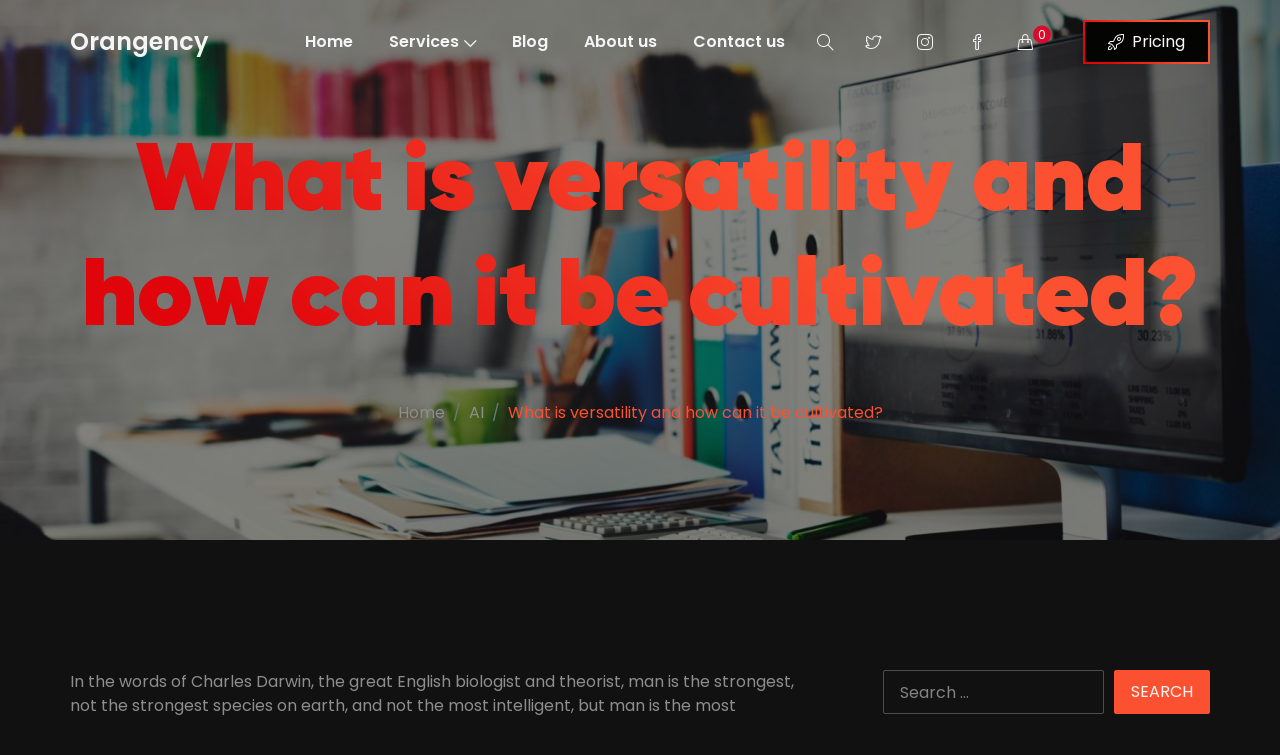

--- FILE ---
content_type: text/html; charset=UTF-8
request_url: https://orangency.com/ai/what-is-versatility-and-how-can-it-be-cultivated/
body_size: 19074
content:
<!DOCTYPE html>

<html lang="en-CA">

<head>

	<!-- ==============================================
	Basic Page Needs
	=============================================== -->
	<meta charset="UTF-8">
	<meta http-equiv="x-ua-compatible" content="ie=edge">
	<meta name="viewport" content="width=device-width, initial-scale=1">

	<!--[if IE]><meta http-equiv="x-ua-compatible" content="IE=9" /><![endif]-->	
	
	<meta name='robots' content='max-image-preview:large' />

	<!-- This site is optimized with the Yoast SEO Premium plugin v15.6.2 - https://yoast.com/wordpress/plugins/seo/ -->
	<title>What is versatility and how can it be cultivated? | Orangency</title><link rel="stylesheet" href="https://orangency.com/wp-content/cache/min/1/bb2b81690df133967b13990035a94117.css" media="all" data-minify="1" />
	<meta name="robots" content="index, follow, max-snippet:-1, max-image-preview:large, max-video-preview:-1" />
	<link rel="canonical" href="https://orangency.com/ai/what-is-versatility-and-how-can-it-be-cultivated/" />
	<meta property="og:locale" content="en_US" />
	<meta property="og:type" content="article" />
	<meta property="og:title" content="What is versatility and how can it be cultivated? | Orangency" />
	<meta property="og:description" content="In the words of Charles Darwin, the great English biologist and theorist, man is the strongest, not the strongest species..." />
	<meta property="og:url" content="https://orangency.com/ai/what-is-versatility-and-how-can-it-be-cultivated/" />
	<meta property="og:site_name" content="Orangency" />
	<meta property="article:publisher" content="https://www.facebook.com/Orangency/" />
	<meta property="article:published_time" content="2023-01-18T14:00:45+00:00" />
	<meta property="article:modified_time" content="2023-02-10T11:33:43+00:00" />
	<meta property="og:image" content="https://orangency.com/wp-content/uploads/2023/01/what-is-versatility-and-how-can-it-be-cultivated.jpg" />
	<meta property="og:image:width" content="2000" />
	<meta property="og:image:height" content="965" />
	<meta name="twitter:card" content="summary_large_image" />
	<meta name="twitter:creator" content="@Orangency" />
	<meta name="twitter:site" content="@Orangency" />
	<meta name="twitter:label1" content="Written by">
	<meta name="twitter:data1" content="Mohamad Reza">
	<meta name="twitter:label2" content="Est. reading time">
	<meta name="twitter:data2" content="5 minutes">
	<script type="application/ld+json" class="yoast-schema-graph">{"@context":"https://schema.org","@graph":[{"@type":"Organization","@id":"https://orangency.com/#organization","name":"Orangency","url":"https://orangency.com/","sameAs":["https://www.facebook.com/Orangency/","https://www.instagram.com/orangency_official/","https://twitter.com/Orangency"],"logo":{"@type":"ImageObject","@id":"https://orangency.com/#logo","inLanguage":"en-CA","url":"https://orangency.com/wp-content/uploads/2021/03/logo.png","width":625,"height":624,"caption":"Orangency"},"image":{"@id":"https://orangency.com/#logo"}},{"@type":"WebSite","@id":"https://orangency.com/#website","url":"https://orangency.com/","name":"Orangency","description":"","publisher":{"@id":"https://orangency.com/#organization"},"potentialAction":[{"@type":"SearchAction","target":"https://orangency.com/?s={search_term_string}","query-input":"required name=search_term_string"}],"inLanguage":"en-CA"},{"@type":"ImageObject","@id":"https://orangency.com/ai/what-is-versatility-and-how-can-it-be-cultivated/#primaryimage","inLanguage":"en-CA","url":"https://orangency.com/wp-content/uploads/2023/01/what-is-versatility-and-how-can-it-be-cultivated.jpg","width":2000,"height":965},{"@type":"WebPage","@id":"https://orangency.com/ai/what-is-versatility-and-how-can-it-be-cultivated/#webpage","url":"https://orangency.com/ai/what-is-versatility-and-how-can-it-be-cultivated/","name":"What is versatility and how can it be cultivated? | Orangency","isPartOf":{"@id":"https://orangency.com/#website"},"primaryImageOfPage":{"@id":"https://orangency.com/ai/what-is-versatility-and-how-can-it-be-cultivated/#primaryimage"},"datePublished":"2023-01-18T14:00:45+00:00","dateModified":"2023-02-10T11:33:43+00:00","inLanguage":"en-CA","potentialAction":[{"@type":"ReadAction","target":["https://orangency.com/ai/what-is-versatility-and-how-can-it-be-cultivated/"]}]},{"@type":"Article","@id":"https://orangency.com/ai/what-is-versatility-and-how-can-it-be-cultivated/#article","isPartOf":{"@id":"https://orangency.com/ai/what-is-versatility-and-how-can-it-be-cultivated/#webpage"},"author":{"@id":"https://orangency.com/#/schema/person/b9710d69571238e12fb11d0b812351c0"},"headline":"What is versatility and how can it be cultivated?","datePublished":"2023-01-18T14:00:45+00:00","dateModified":"2023-02-10T11:33:43+00:00","mainEntityOfPage":{"@id":"https://orangency.com/ai/what-is-versatility-and-how-can-it-be-cultivated/#webpage"},"commentCount":0,"publisher":{"@id":"https://orangency.com/#organization"},"image":{"@id":"https://orangency.com/ai/what-is-versatility-and-how-can-it-be-cultivated/#primaryimage"},"articleSection":"AI","inLanguage":"en-CA","potentialAction":[{"@type":"CommentAction","name":"Comment","target":["https://orangency.com/ai/what-is-versatility-and-how-can-it-be-cultivated/#respond"]}]},{"@type":"Person","@id":"https://orangency.com/#/schema/person/b9710d69571238e12fb11d0b812351c0","name":"Mohamad Reza","image":{"@type":"ImageObject","@id":"https://orangency.com/#personlogo","inLanguage":"en-CA","url":"https://secure.gravatar.com/avatar/3a6d1f0bce5aa7bb9f5ae39103e3352e9f83e515d47ab25921325e675f334e42?s=96&d=mm&r=g","caption":"Mohamad Reza"}}]}</script>
	<!-- / Yoast SEO Premium plugin. -->


<link rel='dns-prefetch' href='//cdn.rawgit.com' />
<link rel='dns-prefetch' href='//fonts.googleapis.com' />
<link href='https://fonts.gstatic.com' crossorigin rel='preconnect' />
<link rel="alternate" type="application/rss+xml" title="Orangency &raquo; Feed" href="https://orangency.com/feed/" />
<link rel="alternate" type="application/rss+xml" title="Orangency &raquo; Comments Feed" href="https://orangency.com/comments/feed/" />
<link rel="alternate" type="application/rss+xml" title="Orangency &raquo; What is versatility and how can it be cultivated? Comments Feed" href="https://orangency.com/ai/what-is-versatility-and-how-can-it-be-cultivated/feed/" />
<link rel="alternate" title="oEmbed (JSON)" type="application/json+oembed" href="https://orangency.com/wp-json/oembed/1.0/embed?url=https%3A%2F%2Forangency.com%2Fai%2Fwhat-is-versatility-and-how-can-it-be-cultivated%2F" />
<link rel="alternate" title="oEmbed (XML)" type="text/xml+oembed" href="https://orangency.com/wp-json/oembed/1.0/embed?url=https%3A%2F%2Forangency.com%2Fai%2Fwhat-is-versatility-and-how-can-it-be-cultivated%2F&#038;format=xml" />
<style id='wp-img-auto-sizes-contain-inline-css' type='text/css'>
img:is([sizes=auto i],[sizes^="auto," i]){contain-intrinsic-size:3000px 1500px}
/*# sourceURL=wp-img-auto-sizes-contain-inline-css */
</style>
<style id='wp-emoji-styles-inline-css' type='text/css'>

	img.wp-smiley, img.emoji {
		display: inline !important;
		border: none !important;
		box-shadow: none !important;
		height: 1em !important;
		width: 1em !important;
		margin: 0 0.07em !important;
		vertical-align: -0.1em !important;
		background: none !important;
		padding: 0 !important;
	}
/*# sourceURL=wp-emoji-styles-inline-css */
</style>
<style id='wp-block-library-inline-css' type='text/css'>
:root{--wp-block-synced-color:#7a00df;--wp-block-synced-color--rgb:122,0,223;--wp-bound-block-color:var(--wp-block-synced-color);--wp-editor-canvas-background:#ddd;--wp-admin-theme-color:#007cba;--wp-admin-theme-color--rgb:0,124,186;--wp-admin-theme-color-darker-10:#006ba1;--wp-admin-theme-color-darker-10--rgb:0,107,160.5;--wp-admin-theme-color-darker-20:#005a87;--wp-admin-theme-color-darker-20--rgb:0,90,135;--wp-admin-border-width-focus:2px}@media (min-resolution:192dpi){:root{--wp-admin-border-width-focus:1.5px}}.wp-element-button{cursor:pointer}:root .has-very-light-gray-background-color{background-color:#eee}:root .has-very-dark-gray-background-color{background-color:#313131}:root .has-very-light-gray-color{color:#eee}:root .has-very-dark-gray-color{color:#313131}:root .has-vivid-green-cyan-to-vivid-cyan-blue-gradient-background{background:linear-gradient(135deg,#00d084,#0693e3)}:root .has-purple-crush-gradient-background{background:linear-gradient(135deg,#34e2e4,#4721fb 50%,#ab1dfe)}:root .has-hazy-dawn-gradient-background{background:linear-gradient(135deg,#faaca8,#dad0ec)}:root .has-subdued-olive-gradient-background{background:linear-gradient(135deg,#fafae1,#67a671)}:root .has-atomic-cream-gradient-background{background:linear-gradient(135deg,#fdd79a,#004a59)}:root .has-nightshade-gradient-background{background:linear-gradient(135deg,#330968,#31cdcf)}:root .has-midnight-gradient-background{background:linear-gradient(135deg,#020381,#2874fc)}:root{--wp--preset--font-size--normal:16px;--wp--preset--font-size--huge:42px}.has-regular-font-size{font-size:1em}.has-larger-font-size{font-size:2.625em}.has-normal-font-size{font-size:var(--wp--preset--font-size--normal)}.has-huge-font-size{font-size:var(--wp--preset--font-size--huge)}.has-text-align-center{text-align:center}.has-text-align-left{text-align:left}.has-text-align-right{text-align:right}.has-fit-text{white-space:nowrap!important}#end-resizable-editor-section{display:none}.aligncenter{clear:both}.items-justified-left{justify-content:flex-start}.items-justified-center{justify-content:center}.items-justified-right{justify-content:flex-end}.items-justified-space-between{justify-content:space-between}.screen-reader-text{border:0;clip-path:inset(50%);height:1px;margin:-1px;overflow:hidden;padding:0;position:absolute;width:1px;word-wrap:normal!important}.screen-reader-text:focus{background-color:#ddd;clip-path:none;color:#444;display:block;font-size:1em;height:auto;left:5px;line-height:normal;padding:15px 23px 14px;text-decoration:none;top:5px;width:auto;z-index:100000}html :where(.has-border-color){border-style:solid}html :where([style*=border-top-color]){border-top-style:solid}html :where([style*=border-right-color]){border-right-style:solid}html :where([style*=border-bottom-color]){border-bottom-style:solid}html :where([style*=border-left-color]){border-left-style:solid}html :where([style*=border-width]){border-style:solid}html :where([style*=border-top-width]){border-top-style:solid}html :where([style*=border-right-width]){border-right-style:solid}html :where([style*=border-bottom-width]){border-bottom-style:solid}html :where([style*=border-left-width]){border-left-style:solid}html :where(img[class*=wp-image-]){height:auto;max-width:100%}:where(figure){margin:0 0 1em}html :where(.is-position-sticky){--wp-admin--admin-bar--position-offset:var(--wp-admin--admin-bar--height,0px)}@media screen and (max-width:600px){html :where(.is-position-sticky){--wp-admin--admin-bar--position-offset:0px}}

/*# sourceURL=wp-block-library-inline-css */
</style>
<style id='global-styles-inline-css' type='text/css'>
:root{--wp--preset--aspect-ratio--square: 1;--wp--preset--aspect-ratio--4-3: 4/3;--wp--preset--aspect-ratio--3-4: 3/4;--wp--preset--aspect-ratio--3-2: 3/2;--wp--preset--aspect-ratio--2-3: 2/3;--wp--preset--aspect-ratio--16-9: 16/9;--wp--preset--aspect-ratio--9-16: 9/16;--wp--preset--color--black: #000000;--wp--preset--color--cyan-bluish-gray: #abb8c3;--wp--preset--color--white: #ffffff;--wp--preset--color--pale-pink: #f78da7;--wp--preset--color--vivid-red: #cf2e2e;--wp--preset--color--luminous-vivid-orange: #ff6900;--wp--preset--color--luminous-vivid-amber: #fcb900;--wp--preset--color--light-green-cyan: #7bdcb5;--wp--preset--color--vivid-green-cyan: #00d084;--wp--preset--color--pale-cyan-blue: #8ed1fc;--wp--preset--color--vivid-cyan-blue: #0693e3;--wp--preset--color--vivid-purple: #9b51e0;--wp--preset--gradient--vivid-cyan-blue-to-vivid-purple: linear-gradient(135deg,rgb(6,147,227) 0%,rgb(155,81,224) 100%);--wp--preset--gradient--light-green-cyan-to-vivid-green-cyan: linear-gradient(135deg,rgb(122,220,180) 0%,rgb(0,208,130) 100%);--wp--preset--gradient--luminous-vivid-amber-to-luminous-vivid-orange: linear-gradient(135deg,rgb(252,185,0) 0%,rgb(255,105,0) 100%);--wp--preset--gradient--luminous-vivid-orange-to-vivid-red: linear-gradient(135deg,rgb(255,105,0) 0%,rgb(207,46,46) 100%);--wp--preset--gradient--very-light-gray-to-cyan-bluish-gray: linear-gradient(135deg,rgb(238,238,238) 0%,rgb(169,184,195) 100%);--wp--preset--gradient--cool-to-warm-spectrum: linear-gradient(135deg,rgb(74,234,220) 0%,rgb(151,120,209) 20%,rgb(207,42,186) 40%,rgb(238,44,130) 60%,rgb(251,105,98) 80%,rgb(254,248,76) 100%);--wp--preset--gradient--blush-light-purple: linear-gradient(135deg,rgb(255,206,236) 0%,rgb(152,150,240) 100%);--wp--preset--gradient--blush-bordeaux: linear-gradient(135deg,rgb(254,205,165) 0%,rgb(254,45,45) 50%,rgb(107,0,62) 100%);--wp--preset--gradient--luminous-dusk: linear-gradient(135deg,rgb(255,203,112) 0%,rgb(199,81,192) 50%,rgb(65,88,208) 100%);--wp--preset--gradient--pale-ocean: linear-gradient(135deg,rgb(255,245,203) 0%,rgb(182,227,212) 50%,rgb(51,167,181) 100%);--wp--preset--gradient--electric-grass: linear-gradient(135deg,rgb(202,248,128) 0%,rgb(113,206,126) 100%);--wp--preset--gradient--midnight: linear-gradient(135deg,rgb(2,3,129) 0%,rgb(40,116,252) 100%);--wp--preset--font-size--small: 13px;--wp--preset--font-size--medium: 20px;--wp--preset--font-size--large: 36px;--wp--preset--font-size--x-large: 42px;--wp--preset--spacing--20: 0.44rem;--wp--preset--spacing--30: 0.67rem;--wp--preset--spacing--40: 1rem;--wp--preset--spacing--50: 1.5rem;--wp--preset--spacing--60: 2.25rem;--wp--preset--spacing--70: 3.38rem;--wp--preset--spacing--80: 5.06rem;--wp--preset--shadow--natural: 6px 6px 9px rgba(0, 0, 0, 0.2);--wp--preset--shadow--deep: 12px 12px 50px rgba(0, 0, 0, 0.4);--wp--preset--shadow--sharp: 6px 6px 0px rgba(0, 0, 0, 0.2);--wp--preset--shadow--outlined: 6px 6px 0px -3px rgb(255, 255, 255), 6px 6px rgb(0, 0, 0);--wp--preset--shadow--crisp: 6px 6px 0px rgb(0, 0, 0);}:where(.is-layout-flex){gap: 0.5em;}:where(.is-layout-grid){gap: 0.5em;}body .is-layout-flex{display: flex;}.is-layout-flex{flex-wrap: wrap;align-items: center;}.is-layout-flex > :is(*, div){margin: 0;}body .is-layout-grid{display: grid;}.is-layout-grid > :is(*, div){margin: 0;}:where(.wp-block-columns.is-layout-flex){gap: 2em;}:where(.wp-block-columns.is-layout-grid){gap: 2em;}:where(.wp-block-post-template.is-layout-flex){gap: 1.25em;}:where(.wp-block-post-template.is-layout-grid){gap: 1.25em;}.has-black-color{color: var(--wp--preset--color--black) !important;}.has-cyan-bluish-gray-color{color: var(--wp--preset--color--cyan-bluish-gray) !important;}.has-white-color{color: var(--wp--preset--color--white) !important;}.has-pale-pink-color{color: var(--wp--preset--color--pale-pink) !important;}.has-vivid-red-color{color: var(--wp--preset--color--vivid-red) !important;}.has-luminous-vivid-orange-color{color: var(--wp--preset--color--luminous-vivid-orange) !important;}.has-luminous-vivid-amber-color{color: var(--wp--preset--color--luminous-vivid-amber) !important;}.has-light-green-cyan-color{color: var(--wp--preset--color--light-green-cyan) !important;}.has-vivid-green-cyan-color{color: var(--wp--preset--color--vivid-green-cyan) !important;}.has-pale-cyan-blue-color{color: var(--wp--preset--color--pale-cyan-blue) !important;}.has-vivid-cyan-blue-color{color: var(--wp--preset--color--vivid-cyan-blue) !important;}.has-vivid-purple-color{color: var(--wp--preset--color--vivid-purple) !important;}.has-black-background-color{background-color: var(--wp--preset--color--black) !important;}.has-cyan-bluish-gray-background-color{background-color: var(--wp--preset--color--cyan-bluish-gray) !important;}.has-white-background-color{background-color: var(--wp--preset--color--white) !important;}.has-pale-pink-background-color{background-color: var(--wp--preset--color--pale-pink) !important;}.has-vivid-red-background-color{background-color: var(--wp--preset--color--vivid-red) !important;}.has-luminous-vivid-orange-background-color{background-color: var(--wp--preset--color--luminous-vivid-orange) !important;}.has-luminous-vivid-amber-background-color{background-color: var(--wp--preset--color--luminous-vivid-amber) !important;}.has-light-green-cyan-background-color{background-color: var(--wp--preset--color--light-green-cyan) !important;}.has-vivid-green-cyan-background-color{background-color: var(--wp--preset--color--vivid-green-cyan) !important;}.has-pale-cyan-blue-background-color{background-color: var(--wp--preset--color--pale-cyan-blue) !important;}.has-vivid-cyan-blue-background-color{background-color: var(--wp--preset--color--vivid-cyan-blue) !important;}.has-vivid-purple-background-color{background-color: var(--wp--preset--color--vivid-purple) !important;}.has-black-border-color{border-color: var(--wp--preset--color--black) !important;}.has-cyan-bluish-gray-border-color{border-color: var(--wp--preset--color--cyan-bluish-gray) !important;}.has-white-border-color{border-color: var(--wp--preset--color--white) !important;}.has-pale-pink-border-color{border-color: var(--wp--preset--color--pale-pink) !important;}.has-vivid-red-border-color{border-color: var(--wp--preset--color--vivid-red) !important;}.has-luminous-vivid-orange-border-color{border-color: var(--wp--preset--color--luminous-vivid-orange) !important;}.has-luminous-vivid-amber-border-color{border-color: var(--wp--preset--color--luminous-vivid-amber) !important;}.has-light-green-cyan-border-color{border-color: var(--wp--preset--color--light-green-cyan) !important;}.has-vivid-green-cyan-border-color{border-color: var(--wp--preset--color--vivid-green-cyan) !important;}.has-pale-cyan-blue-border-color{border-color: var(--wp--preset--color--pale-cyan-blue) !important;}.has-vivid-cyan-blue-border-color{border-color: var(--wp--preset--color--vivid-cyan-blue) !important;}.has-vivid-purple-border-color{border-color: var(--wp--preset--color--vivid-purple) !important;}.has-vivid-cyan-blue-to-vivid-purple-gradient-background{background: var(--wp--preset--gradient--vivid-cyan-blue-to-vivid-purple) !important;}.has-light-green-cyan-to-vivid-green-cyan-gradient-background{background: var(--wp--preset--gradient--light-green-cyan-to-vivid-green-cyan) !important;}.has-luminous-vivid-amber-to-luminous-vivid-orange-gradient-background{background: var(--wp--preset--gradient--luminous-vivid-amber-to-luminous-vivid-orange) !important;}.has-luminous-vivid-orange-to-vivid-red-gradient-background{background: var(--wp--preset--gradient--luminous-vivid-orange-to-vivid-red) !important;}.has-very-light-gray-to-cyan-bluish-gray-gradient-background{background: var(--wp--preset--gradient--very-light-gray-to-cyan-bluish-gray) !important;}.has-cool-to-warm-spectrum-gradient-background{background: var(--wp--preset--gradient--cool-to-warm-spectrum) !important;}.has-blush-light-purple-gradient-background{background: var(--wp--preset--gradient--blush-light-purple) !important;}.has-blush-bordeaux-gradient-background{background: var(--wp--preset--gradient--blush-bordeaux) !important;}.has-luminous-dusk-gradient-background{background: var(--wp--preset--gradient--luminous-dusk) !important;}.has-pale-ocean-gradient-background{background: var(--wp--preset--gradient--pale-ocean) !important;}.has-electric-grass-gradient-background{background: var(--wp--preset--gradient--electric-grass) !important;}.has-midnight-gradient-background{background: var(--wp--preset--gradient--midnight) !important;}.has-small-font-size{font-size: var(--wp--preset--font-size--small) !important;}.has-medium-font-size{font-size: var(--wp--preset--font-size--medium) !important;}.has-large-font-size{font-size: var(--wp--preset--font-size--large) !important;}.has-x-large-font-size{font-size: var(--wp--preset--font-size--x-large) !important;}
/*# sourceURL=global-styles-inline-css */
</style>

<style id='classic-theme-styles-inline-css' type='text/css'>
/*! This file is auto-generated */
.wp-block-button__link{color:#fff;background-color:#32373c;border-radius:9999px;box-shadow:none;text-decoration:none;padding:calc(.667em + 2px) calc(1.333em + 2px);font-size:1.125em}.wp-block-file__button{background:#32373c;color:#fff;text-decoration:none}
/*# sourceURL=/wp-includes/css/classic-themes.min.css */
</style>

<style id='woocommerce-inline-inline-css' type='text/css'>
.woocommerce form .form-row .required { visibility: visible; }
/*# sourceURL=woocommerce-inline-inline-css */
</style>

<style id='ez-toc-inline-css' type='text/css'>
div#ez-toc-container .ez-toc-title {font-size: 120%;}div#ez-toc-container .ez-toc-title {font-weight: 500;}div#ez-toc-container ul li , div#ez-toc-container ul li a {font-size: 95%;}div#ez-toc-container ul li , div#ez-toc-container ul li a {font-weight: 500;}div#ez-toc-container nav ul ul li {font-size: 90%;}div#ez-toc-container {background: #191919;border: 1px solid #fc5130;}div#ez-toc-container p.ez-toc-title , #ez-toc-container .ez_toc_custom_title_icon , #ez-toc-container .ez_toc_custom_toc_icon {color: #999;}div#ez-toc-container ul.ez-toc-list a {color: #fc5130;}div#ez-toc-container ul.ez-toc-list a:hover {color: #fc5130;}div#ez-toc-container ul.ez-toc-list a:visited {color: #fc5130;}
.ez-toc-container-direction {direction: ltr;}.ez-toc-counter ul{counter-reset: item ;}.ez-toc-counter nav ul li a::before {content: counters(item, '.', decimal) '. ';display: inline-block;counter-increment: item;flex-grow: 0;flex-shrink: 0;margin-right: .2em; float: left; }.ez-toc-widget-direction {direction: ltr;}.ez-toc-widget-container ul{counter-reset: item ;}.ez-toc-widget-container nav ul li a::before {content: counters(item, '.', decimal) '. ';display: inline-block;counter-increment: item;flex-grow: 0;flex-shrink: 0;margin-right: .2em; float: left; }
/*# sourceURL=ez-toc-inline-css */
</style>


<link rel='stylesheet' id='poppins-css' href='//fonts.googleapis.com/css?family=Poppins%3A300%2C400%2C500%2C600%2C700&#038;ver=2.0.4&#038;display=swap' type='text/css' media='all' />







<style id='default-inline-css' type='text/css'>
:root {--h1-font: Gilroy, sans-serif;--h2-font: Poppins, sans-serif;--p-font: Poppins, sans-serif;--header-bg-color: #040402;--nav-item-color: #f5f5f5;--top-nav-item-color: #f5f5f5;--hero-bg-color: #040402;} .showcase .card .image-over img { min-height: 360px; }
/*# sourceURL=default-inline-css */
</style>



<style id='akismet-widget-style-inline-css' type='text/css'>

			.a-stats {
				--akismet-color-mid-green: #357b49;
				--akismet-color-white: #fff;
				--akismet-color-light-grey: #f6f7f7;

				max-width: 350px;
				width: auto;
			}

			.a-stats * {
				all: unset;
				box-sizing: border-box;
			}

			.a-stats strong {
				font-weight: 600;
			}

			.a-stats a.a-stats__link,
			.a-stats a.a-stats__link:visited,
			.a-stats a.a-stats__link:active {
				background: var(--akismet-color-mid-green);
				border: none;
				box-shadow: none;
				border-radius: 8px;
				color: var(--akismet-color-white);
				cursor: pointer;
				display: block;
				font-family: -apple-system, BlinkMacSystemFont, 'Segoe UI', 'Roboto', 'Oxygen-Sans', 'Ubuntu', 'Cantarell', 'Helvetica Neue', sans-serif;
				font-weight: 500;
				padding: 12px;
				text-align: center;
				text-decoration: none;
				transition: all 0.2s ease;
			}

			/* Extra specificity to deal with TwentyTwentyOne focus style */
			.widget .a-stats a.a-stats__link:focus {
				background: var(--akismet-color-mid-green);
				color: var(--akismet-color-white);
				text-decoration: none;
			}

			.a-stats a.a-stats__link:hover {
				filter: brightness(110%);
				box-shadow: 0 4px 12px rgba(0, 0, 0, 0.06), 0 0 2px rgba(0, 0, 0, 0.16);
			}

			.a-stats .count {
				color: var(--akismet-color-white);
				display: block;
				font-size: 1.5em;
				line-height: 1.4;
				padding: 0 13px;
				white-space: nowrap;
			}
		
/*# sourceURL=akismet-widget-style-inline-css */
</style>
<script type="text/javascript" src="https://orangency.com/wp-includes/js/jquery/jquery.min.js?ver=3.7.1" id="jquery-core-js" defer></script>


<script type="text/javascript" id="wc-add-to-cart-js-extra">
/* <![CDATA[ */
var wc_add_to_cart_params = {"ajax_url":"/wp-admin/admin-ajax.php","wc_ajax_url":"/?wc-ajax=%%endpoint%%","i18n_view_cart":"View cart","cart_url":"https://orangency.com/cart/","is_cart":"","cart_redirect_after_add":"no"};
//# sourceURL=wc-add-to-cart-js-extra
/* ]]> */
</script>


<script type="text/javascript" id="woocommerce-js-extra">
/* <![CDATA[ */
var woocommerce_params = {"ajax_url":"/wp-admin/admin-ajax.php","wc_ajax_url":"/?wc-ajax=%%endpoint%%","i18n_password_show":"Show password","i18n_password_hide":"Hide password"};
//# sourceURL=woocommerce-js-extra
/* ]]> */
</script>

<script type="text/javascript" id="WCPAY_ASSETS-js-extra">
/* <![CDATA[ */
var wcpayAssets = {"url":"https://orangency.com/wp-content/plugins/woocommerce-payments/dist/"};
//# sourceURL=WCPAY_ASSETS-js-extra
/* ]]> */
</script>
<link rel="https://api.w.org/" href="https://orangency.com/wp-json/" /><link rel="alternate" title="JSON" type="application/json" href="https://orangency.com/wp-json/wp/v2/posts/2289" /><link rel="EditURI" type="application/rsd+xml" title="RSD" href="https://orangency.com/xmlrpc.php?rsd" />
<meta name="generator" content="WordPress 6.9" />
<meta name="generator" content="WooCommerce 9.8.6" />
<link rel='shortlink' href='https://orangency.com/?p=2289' />
<link rel="pingback" href="https://orangency.com/xmlrpc.php">	<noscript><style>.woocommerce-product-gallery{ opacity: 1 !important; }</style></noscript>
	<style type="text/css">.recentcomments a{display:inline !important;padding:0 !important;margin:0 !important;}</style><link rel="icon" href="https://orangency.com/wp-content/uploads/2021/03/cropped-logo-32x32.png" sizes="32x32" />
<link rel="icon" href="https://orangency.com/wp-content/uploads/2021/03/cropped-logo-192x192.png" sizes="192x192" />
<link rel="apple-touch-icon" href="https://orangency.com/wp-content/uploads/2021/03/cropped-logo-180x180.png" />
<meta name="msapplication-TileImage" content="https://orangency.com/wp-content/uploads/2021/03/cropped-logo-270x270.png" />

</head>


<body class="wp-singular post-template-default single single-post postid-2289 single-format-standard wp-theme-leverage theme-mode-dark theme-leverage woocommerce-no-js no-sidebar woocommerce-active" style="background-color:#111111">





<header id="header">
	<nav data-aos="zoom-out" data-aos-delay="800" class="navbar navbar-expand navbar-vs-20 navbar-flexible" style=" ">
		<div class="container header default">

			<a class="navbar-brand" href="https://orangency.com/">Orangency</a>
			<div class="ml-auto"></div>

			<ul id="primary" class="navbar-nav items"><li id="menu-item-181" class="menu-item menu-item-type-post_type menu-item-object-page menu-item-home menu-item-181 nav-item"><li id="menu-item-181" class="menu-item menu-item-type-post_type menu-item-object-page menu-item-home menu-item-181 nav-item"><a  href="https://orangency.com/" class="nav-link">Home</a></li>
<li id="menu-item-285" class="menu-item menu-item-type-custom menu-item-object-custom menu-item-has-children menu-item-285 nav-item dropdown"><li id="menu-item-285" class="menu-item menu-item-type-custom menu-item-object-custom menu-item-has-children menu-item-285 nav-item dropdown"><a  href="#" class="nav-link">Services<i class="icon-arrow-down"></i></a>
<ul class="dropdown-menu">
	<li id="menu-item-396" class="menu-item menu-item-type-post_type menu-item-object-page menu-item-396 nav-item"><a  href="https://orangency.com/services/web-design/" class="nav-link">Web Design in Richmond Hill, Ontario, Canada</a>	<li id="menu-item-1371" class="menu-item menu-item-type-post_type menu-item-object-page menu-item-1371 nav-item"><a  href="https://orangency.com/services/seo/" class="nav-link">SEO</a>	<li id="menu-item-330" class="menu-item menu-item-type-custom menu-item-object-custom menu-item-330 nav-item"><a  href="#" class="nav-link">Google Ads</a></ul>
</li>
<li id="menu-item-437" class="menu-item menu-item-type-post_type menu-item-object-page current_page_parent menu-item-437 nav-item"><li id="menu-item-437" class="menu-item menu-item-type-post_type menu-item-object-page current_page_parent menu-item-437 nav-item"><a  href="https://orangency.com/blog/" class="nav-link">Blog</a></li>
<li id="menu-item-327" class="menu-item menu-item-type-post_type menu-item-object-page menu-item-327 nav-item"><li id="menu-item-327" class="menu-item menu-item-type-post_type menu-item-object-page menu-item-327 nav-item"><a  href="https://orangency.com/about-us/" class="nav-link">About us</a></li>
<li id="menu-item-347" class="menu-item menu-item-type-post_type menu-item-object-page menu-item-347 nav-item"><li id="menu-item-347" class="menu-item menu-item-type-post_type menu-item-object-page menu-item-347 nav-item"><a  href="https://orangency.com/contact-us/" class="nav-link">Contact us</a></li>
</ul>
			<ul class="navbar-nav icons d-sm-inline-block d-inline-block">
				<li class="nav-item">
					<a href="#" class="nav-link" data-toggle="modal" data-target="#search">
						<i class="icon-magnifier"></i>
					</a>
				</li>
			</ul>

							
				
				<ul class="navbar-nav icons d-sm-inline-block d-none">

					
							<li class="nav-item">
								<a href="https://twitter.com/Orangency" target="_blank" class="nav-link">
									<i class="icon-social-twitter"></i>
								</a>
							</li>

							
							<li class="nav-item">
								<a href="https://www.instagram.com/orangency_official/" target="_blank" class="nav-link">
									<i class="icon-social-instagram"></i>
								</a>
							</li>

							
							<li class="nav-item">
								<a href="https://www.facebook.com/Orangency/" target="_blank" class="nav-link">
									<i class="icon-social-facebook"></i>
								</a>
							</li>

							
				</ul>
				
				
				<ul class="navbar-nav custom d-sm-none d-none">
					<li class="nav-item">
						<a href=""  class="nav-link ">
							
													</a>
					</li>
				</ul>

						<ul class="navbar-nav icons d-sm-inline-block d-inline-block">
			<li class="nav-item">
						<a href="#" class="nav-link" data-toggle="modal" data-target="#cart">
					<i class="icon-handbag"></i>
			<span class="cart-counter">0</span>		</a>
				</li>
		</ul>
	
			<ul class="navbar-nav toggle">
				<li class="nav-item">
					<a href="#" class="nav-link pr-sm-4" data-toggle="modal" data-target="#menu">
						<i class="icon-menu m-0"></i>
					</a>
				</li>
			</ul>

			
			
				<ul class="navbar-nav action d-sm-inline-block d-inline-block">
					<li class="nav-item ml-3">
						<a href="https://orangency.com/pricing/"  class="btn ml-lg-auto dark-button" style="background-color: var(--hero-bg-color)">
						
															<i class="icon-rocket"></i>

							
							Pricing						</a>
					</li>
				</ul>

				
		</div>
	</nav>
</header>


<section id="slider" class="hero p-0 featured odd">
	<div class="swiper-container no-slider slider-h-auto">
		<div class="swiper-wrapper">
			<div class="swiper-slide slide-center">

				<img src="https://orangency.com/wp-content/uploads/2023/01/what-is-versatility-and-how-can-it-be-cultivated.jpg" class="full-image wp-post-image" alt="" data-mask="50" decoding="async" fetchpriority="high" srcset="https://orangency.com/wp-content/uploads/2023/01/what-is-versatility-and-how-can-it-be-cultivated.jpg 2000w, https://orangency.com/wp-content/uploads/2023/01/what-is-versatility-and-how-can-it-be-cultivated-300x145.jpg 300w, https://orangency.com/wp-content/uploads/2023/01/what-is-versatility-and-how-can-it-be-cultivated-1024x494.jpg 1024w, https://orangency.com/wp-content/uploads/2023/01/what-is-versatility-and-how-can-it-be-cultivated-768x371.jpg 768w, https://orangency.com/wp-content/uploads/2023/01/what-is-versatility-and-how-can-it-be-cultivated-1536x741.jpg 1536w, https://orangency.com/wp-content/uploads/2023/01/what-is-versatility-and-how-can-it-be-cultivated-1080x521.jpg 1080w" sizes="(max-width: 2000px) 100vw, 2000px" />
				<div class="slide-content row text-center">
					<div class="col-12 mx-auto inner">
						<h1 data-aos="zoom-out-up" data-aos-delay="400" class="title effect-static-text">

							What is versatility and how can it be cultivated?						</h1>

						
						<nav data-aos="zoom-out-up" data-aos-delay="800" aria-label="breadcrumb">
							<ol class="breadcrumb"><li class="breadcrumb-item"><a href="https://orangency.com" rel="nofollow">Home</a></li><li class="breadcrumb-item"><a href="https://orangency.com/category/ai/" rel="category tag">AI</a></li><li class="breadcrumb-item active">What is versatility and how can it be cultivated?</li></ol>
						</nav>
						
												
					</div>
				</div>
			</div>
		</div>
	</div>
</section>


	<section id="post-2289" class="content-section body-mode-dark post-2289 post type-post status-publish format-standard has-post-thumbnail hentry category-ai" style="background-color:#111111">
		<div class="container">
			<div class="row content">

				
				<main class="col-12 col-lg-8">

					
<div class="row">
	<div class="col-12 p-0 align-self-center content-inner">

		<p>In the words of Charles Darwin, the great English biologist and theorist, man is the strongest, not the strongest species on earth, and not the most intelligent, but man is the most adaptable species. Versatility is one of our most prominent skills, which, of course, has received the attention of managers more than other soft skills in today&#8217;s world.</p>
<p>Although historically and organizationally, very little emphasis has been placed on these skills, but today&#8217;s employers have realized that these skills alone are not enough, all people working in the organization must be able to communicate and negotiate with each other to an acceptable extent. , interact and look at different issues with critical and creative thinking and most importantly be adaptable to different conditions.</p>
<p>Considering the complexities of today&#8217;s jobs, the sheer volume of information and the rapid occurrence of changes at micro and macro levels, all experts must be adaptable in their organization.</p>
<p>Adaptability, as one of the most important soft skills, is not a precautionary or coping mechanism, but a vital and managerial requirement.</p>
<p>Change at any level can be unsettling, nerve-wracking, and terrifying at first. Even anticipated or intrusive changes in business can cause fear, tension and stress, anger and resistance.</p>
<p>For managers, these reactions to change are often considered as an obstacle in the way that can be overcome, but rather than denying emotions and negative reactions, or stubbornness or destruction of change, effective managers allow the transition process to occur.</p>
<p>Reactions to change often follow a series of stages including: denial, resistance, investigation and research, questioning, reflection and finally commitment. During this process, people can create more adaptability in the face of change.</p>
<p>At the managerial level, adaptability is known as a key skill for managers to create and improve in order to be effective in this environment. Even so, managers rarely understand what they can do to become more adaptable and to foster more adaptability in others.</p>
<div id="ez-toc-container" class="ez-toc-v2_0_74 counter-hierarchy ez-toc-counter ez-toc-custom ez-toc-container-direction">
<div class="ez-toc-title-container"><p class="ez-toc-title" style="cursor:inherit">Table of Contents</p>
</div><nav><ul class='ez-toc-list ez-toc-list-level-1 ' ><li class='ez-toc-page-1 ez-toc-heading-level-2'><a class="ez-toc-link ez-toc-heading-1" href="#What_is_versatility_and_why_is_it_important" >What is versatility and why is it important?</a></li><li class='ez-toc-page-1 ez-toc-heading-level-2'><a class="ez-toc-link ez-toc-heading-2" href="#Are_you_adaptable" >Are you adaptable?</a></li><li class='ez-toc-page-1 ez-toc-heading-level-2'><a class="ez-toc-link ez-toc-heading-3" href="#Ways_to_increase_flexibility_especially_for_specialists_and_managers" >Ways to increase flexibility (especially for specialists and managers)</a><ul class='ez-toc-list-level-3' ><li class='ez-toc-heading-level-3'><a class="ez-toc-link ez-toc-heading-4" href="#1_Changing_the_way_of_thinking" >1) Changing the way of thinking</a></li><li class='ez-toc-page-1 ez-toc-heading-level-3'><a class="ez-toc-link ez-toc-heading-5" href="#2_Be_a_risk_taker" >2) Be a risk taker</a></li><li class='ez-toc-page-1 ez-toc-heading-level-3'><a class="ez-toc-link ez-toc-heading-6" href="#3_Determining_the_goal" >3) Determining the goal</a></li><li class='ez-toc-page-1 ez-toc-heading-level-3'><a class="ez-toc-link ez-toc-heading-7" href="#4_Learning_more_and_more" >4) Learning more and more</a></li><li class='ez-toc-page-1 ez-toc-heading-level-3'><a class="ez-toc-link ez-toc-heading-8" href="#5_Get_out_of_your_comfort_zone" >5) Get out of your comfort zone</a></li><li class='ez-toc-page-1 ez-toc-heading-level-3'><a class="ez-toc-link ez-toc-heading-9" href="#6_Learn_from_your_mistakes" >6) Learn from your mistakes</a></li></ul></li></ul></nav></div>
<h2><span class="ez-toc-section" id="What_is_versatility_and_why_is_it_important"></span>What is versatility and why is it important?<span class="ez-toc-section-end"></span></h2>
<p>Adaptability means a person&#8217;s quick response to changing trends, innovations, instabilities and environmental changes.</p>
<p>For example, considering that today artificial intelligence has a high impact on various industries, almost all people who are working professionally, from doctors to engineers and people active in the field of human sciences, should be able to keep pace with these changes, from use it to improve their performance and assign some tasks to them (even in spite of disturbing the safe margin).</p>
<p>But these examples are not only in the field of technology, when our business goes downhill for any reason and its income goes head to head with expenses, these managers and experts are adaptable who can reduce by changing the temporary income model. Excess costs, examining the problem from different angles and using the problem-solving power to solve the problem or reduce its side effects on human resources and company goals.</p>
<h2><span class="ez-toc-section" id="Are_you_adaptable"></span>Are you adaptable?<span class="ez-toc-section-end"></span></h2>
<p>In the article on the Forbes website, Jeff Bass has described 14 signs of adaptable people well, if you are interested in reading this article, just click.</p>
<p>In this article, he has features such as; Being experimental, opportunistic when everyone considers the situation to be a failure, progressive and creative thinking, not blaming others, curiosity, looking outside the hole and getting involved with the situation and leaving the safe zone as the most important personality traits. Adaptable people are considered pollen.</p>
<p>If for any reason you think that you have not cultivated some of these qualities in yourself effectively or you do not know how to deal with it, just read the rest of this article:</p>
<h2><span class="ez-toc-section" id="Ways_to_increase_flexibility_especially_for_specialists_and_managers"></span>Ways to increase flexibility (especially for specialists and managers)<span class="ez-toc-section-end"></span></h2>
<h3><span class="ez-toc-section" id="1_Changing_the_way_of_thinking"></span>1) Changing the way of thinking<span class="ez-toc-section-end"></span></h3>
<p>&#8220;Positive and good mentality towards various issues&#8221; is the attitude that we usually have towards various issues. Although change may be scary and scary and disturb our safe margin. But it is better for us to practice changing the way of thinking when facing everyday issues, to look at the change of perspective as an opportunity to improve, learn or grow. In addition to changing your perspective, this type of look also improves your creativity to provide solutions to various issues.</p>
<h3><span class="ez-toc-section" id="2_Be_a_risk_taker"></span>2) Be a risk taker<span class="ez-toc-section-end"></span></h3>
<p>Risk taking is an integral part of strengthening adaptability. For this, try to try different ideas in small projects or express different ideas in different meetings to increase the versatility and challenge the risk-taking of the team.</p>
<h3><span class="ez-toc-section" id="3_Determining_the_goal"></span>3) Determining the goal<span class="ez-toc-section-end"></span></h3>
<p>Another way to help you develop soft skills, including adaptability, is to set goals to improve your weaknesses in the workplace.</p>
<p>For example, if you think that you may be a little weak in verbal communication or have a tendency to procrastinate, just observe these things in a period of one month and use different methods to improve it. Read about your weaknesses during this time, watch videos and ask others for help. Apart from improving the overall quality of your life and increasing productivity, this can greatly enhance your versatility.</p>
<h3><span class="ez-toc-section" id="4_Learning_more_and_more"></span>4) Learning more and more<span class="ez-toc-section-end"></span></h3>
<p>As mentioned in the Forbes article, curious and studious people unconsciously move towards conformity. You don&#8217;t need to read books to improve this topic, listening to podcasts, watching webinars and interacting with successful people in different fields can improve your learning ability.</p>
<h3><span class="ez-toc-section" id="5_Get_out_of_your_comfort_zone"></span>5) Get out of your comfort zone<span class="ez-toc-section-end"></span></h3>
<p>If you are stuck in a normal pattern, it is very hard to adapt to changes. We unconsciously stay in our comfort zone unless circumstances force us to change.</p>
<p>Outside the safe zone, things can be scary. When our situation changes too much or too quickly, the safe zone can easily disappear and put us in the red zone of anxiety and panic. At that time, the logic of our fight or flight instinct is activated and overcomes us.</p>
<p>Changing your response mode is a good survival skill when dealing with anger.</p>
<p>Fortunately, you don&#8217;t have to choose between comfort and horror. There is a third zone in between called the learning zone where we become more adaptable. The more time you spend in the learning zone, the more possibilities you will find. Eventually your comfort zone expands and your panic zone shrinks.</p>
<h3><span class="ez-toc-section" id="6_Learn_from_your_mistakes"></span>6) Learn from your mistakes<span class="ez-toc-section-end"></span></h3>
<p>Versatility does not mean that you continue your train of thought, achieving versatility requires practice and persistence. You need to become self-aware and give yourself constructive and honest criticism. Try to focus on effective ways and better options. Just listen to other comments and look for better alternatives.</p>

		
			<div class="clearfix"></div>

			
				<div class="post-holder">

										<div class="post-meta-item publication-date">
						<time class="date"><span class="posted-on">Posted on <a href="https://orangency.com/ai/what-is-versatility-and-how-can-it-be-cultivated/" rel="bookmark"><time class="entry-date published updated" datetime="2023-01-18T09:00:45-05:00">18 January 2023</time></a></span>.</time>
					</div>
					
					
				</div>
				
			
				<div class="post-holder">
					<ul class="navbar-nav social share-list social-share">
						<li class="nav-item">
							<a href="https://www.facebook.com/sharer/sharer.php?u=https://orangency.com/ai/what-is-versatility-and-how-can-it-be-cultivated/" target="_blank" class="nav-link">
								<i class="icon-social-facebook"></i>Share on Facebook
							</a>
						</li>
						<li class="nav-item">
							<a href="https://twitter.com/intent/tweet?url=https://orangency.com/ai/what-is-versatility-and-how-can-it-be-cultivated/&text=What is versatility and how can it be cultivated?" target="_blank" class="nav-link">
								<i class="icon-social-twitter"></i>Share on Twitter
							</a>
						</li>
						<li class="nav-item">
							<a href="https://www.linkedin.com/shareArticle?mini=true&url=https://orangency.com/ai/what-is-versatility-and-how-can-it-be-cultivated/&title=&summary=What is versatility and how can it be cultivated?&source=" target="_blank" class="nav-link">
								<i class="icon-social-linkedin"></i>Share on Linkedin
							</a>
						</li>
					</ul>
				</div>

				</div>
</div>

<div class="row comments">
	<div class="col-12 p-0 align-self-center">
			<div id="respond" class="comment-respond">
		<h3 id="reply-title" class="comment-reply-title">Leave a Reply <small><a rel="nofollow" id="cancel-comment-reply-link" href="/ai/what-is-versatility-and-how-can-it-be-cultivated/#respond" style="display:none;">Cancel reply</a></small></h3><form action="https://orangency.com/wp-comments-post.php" method="post" id="commentform" class="comment-form"><p class="comment-notes"><span id="email-notes">Your email address will not be published.</span> <span class="required-field-message">Required fields are marked <span class="required">*</span></span></p><p class="comment-form-comment"><label for="comment">Comment <span class="required">*</span></label> <textarea id="comment" name="comment" cols="45" rows="8" maxlength="65525" required></textarea></p><p class="comment-form-author"><label for="author">Name <span class="required">*</span></label> <input id="author" name="author" type="text" value="" size="30" maxlength="245" autocomplete="name" required /></p>
<p class="comment-form-email"><label for="email">Email <span class="required">*</span></label> <input id="email" name="email" type="email" value="" size="30" maxlength="100" aria-describedby="email-notes" autocomplete="email" required /></p>
<p class="comment-form-url"><label for="url">Website</label> <input id="url" name="url" type="url" value="" size="30" maxlength="200" autocomplete="url" /></p>
<p class="comment-form-cookies-consent"><input id="wp-comment-cookies-consent" name="wp-comment-cookies-consent" type="checkbox" value="yes" /> <label for="wp-comment-cookies-consent">Save my name, email, and website in this browser for the next time I comment.</label></p>
<p class="form-submit"><input name="submit" type="submit" id="submit" class="submit" value="Post Comment" /> <input type='hidden' name='comment_post_ID' value='2289' id='comment_post_ID' />
<input type='hidden' name='comment_parent' id='comment_parent' value='0' />
</p><p style="display: none !important;" class="akismet-fields-container" data-prefix="ak_"><label>&#916;<textarea name="ak_hp_textarea" cols="45" rows="8" maxlength="100"></textarea></label><input type="hidden" id="ak_js_1" name="ak_js" value="128"/></p></form>	</div><!-- #respond -->
		</div>
</div>
				</main>

				
<aside class="col-12 col-lg-4 pl-lg-5 float-right sidebar">
	<div id="search-2" class="row item widget-blog-sidebar"><div class="col-12 p-0 align-self-center"><form role="search" method="get" class="search-form" action="https://orangency.com/">
				<label>
					<span class="screen-reader-text">Search for:</span>
					<input type="search" class="search-field" placeholder="Search &hellip;" value="" name="s" />
				</label>
				<input type="submit" class="search-submit" value="Search" />
			</form></div></div>
		<div id="recent-posts-2" class="row item widget-blog-sidebar"><div class="col-12 p-0 align-self-center">
		<h4 class="title">Recent Posts</h4>
		<ul>
											<li>
					<a href="https://orangency.com/ai/a-comprehensive-guide-to-designing-ux-questionnaires-for-user-researchers/">A comprehensive guide to designing UX questionnaires for user researchers</a>
									</li>
											<li>
					<a href="https://orangency.com/web-design/a-comprehensive-guide-to-designing-an-nft-sales-website-with-wordpress/">A comprehensive guide to designing an NFT sales website with WordPress</a>
									</li>
											<li>
					<a href="https://orangency.com/ai/the-complete-guide-to-prompt-writing-for-ux-writers-2024/">The Complete Guide to Prompt Writing for UX Writers (2024)</a>
									</li>
											<li>
					<a href="https://orangency.com/ai/what-is-google-data-studio-report-making-training/">What is Google Data Studio? | Report making training</a>
									</li>
											<li>
					<a href="https://orangency.com/seo/video-seo-vseo-how-to-seo-your-videos/">Video SEO VSEO | How to SEO your videos?</a>
									</li>
					</ul>

		</div></div><div id="recent-comments-2" class="row item widget-blog-sidebar"><div class="col-12 p-0 align-self-center"><h4 class="title">Recent Comments</h4><ul id="recentcomments"></ul></div></div>
            <div id="leverage-widget-1" class="item widget-author">
            
                
                        <ul class="list-group list-group-flush">
                            <li class="list-group-item">

                                <a href="https://orangency.com/author/mohamadreza/" class="author">
                                    <img alt='' src='https://secure.gravatar.com/avatar/3a6d1f0bce5aa7bb9f5ae39103e3352e9f83e515d47ab25921325e675f334e42?s=96&#038;d=mm&#038;r=g' srcset='https://secure.gravatar.com/avatar/3a6d1f0bce5aa7bb9f5ae39103e3352e9f83e515d47ab25921325e675f334e42?s=192&#038;d=mm&#038;r=g 2x' class='avatar avatar-96 photo' height='96' width='96' loading='lazy' decoding='async'/>                                    <h4 class="title">By Mohamad Reza</h4>
                                </a>

                                
                            </li>
                            <li class="list-group-item d-flex justify-content-between align-items-center">
                                <span class="d-lg-flex align-items-center">
                                    <i class="icon-clock mr-2"></i>
                                    3 years                                </span>
                            </li>
                        </ul>
                    
            </div>

            <div id="categories-3" class="row item widget-blog-sidebar"><div class="col-12 p-0 align-self-center"><h4 class="title">Categories</h4>
			<ul>
					<li class="cat-item cat-item-568"><a href="https://orangency.com/category/ai/">AI</a>
</li>
	<li class="cat-item cat-item-569"><a href="https://orangency.com/category/digital-marketing/">Digital Marketing</a>
</li>
	<li class="cat-item cat-item-570"><a href="https://orangency.com/category/marketing/">Marketing</a>
</li>
	<li class="cat-item cat-item-567"><a href="https://orangency.com/category/seo/">SEO</a>
</li>
	<li class="cat-item cat-item-1"><a href="https://orangency.com/category/web-design/">Web Design</a>
</li>
			</ul>

			</div></div><div id="tag_cloud-1" class="row item widget-blog-sidebar"><div class="col-12 p-0 align-self-center"><h4 class="title">Popular Tags</h4><div class="tagcloud"><a href="https://orangency.com/tag/animation/" class="tag-cloud-link tag-link-400 tag-link-position-1" style="font-size: 8pt;" aria-label="Animation (5 items)">Animation</a>
<a href="https://orangency.com/tag/cms/" class="tag-cloud-link tag-link-54 tag-link-position-2" style="font-size: 11.56687898pt;" aria-label="CMS (14 items)">CMS</a>
<a href="https://orangency.com/tag/codeigniter/" class="tag-cloud-link tag-link-219 tag-link-position-3" style="font-size: 8pt;" aria-label="Codeigniter (5 items)">Codeigniter</a>
<a href="https://orangency.com/tag/color/" class="tag-cloud-link tag-link-211 tag-link-position-4" style="font-size: 8pt;" aria-label="Color (5 items)">Color</a>
<a href="https://orangency.com/tag/content-management-system/" class="tag-cloud-link tag-link-55 tag-link-position-5" style="font-size: 8.624203822pt;" aria-label="Content Management System (6 items)">Content Management System</a>
<a href="https://orangency.com/tag/corporate-website/" class="tag-cloud-link tag-link-226 tag-link-position-6" style="font-size: 8pt;" aria-label="Corporate Website (5 items)">Corporate Website</a>
<a href="https://orangency.com/tag/css/" class="tag-cloud-link tag-link-62 tag-link-position-7" style="font-size: 13.17197452pt;" aria-label="CSS (22 items)">CSS</a>
<a href="https://orangency.com/tag/customer/" class="tag-cloud-link tag-link-419 tag-link-position-8" style="font-size: 9.515923567pt;" aria-label="Customer (8 items)">Customer</a>
<a href="https://orangency.com/tag/design/" class="tag-cloud-link tag-link-376 tag-link-position-9" style="font-size: 8.624203822pt;" aria-label="Design (6 items)">Design</a>
<a href="https://orangency.com/tag/django/" class="tag-cloud-link tag-link-135 tag-link-position-10" style="font-size: 8pt;" aria-label="Django (5 items)">Django</a>
<a href="https://orangency.com/tag/e-commerce/" class="tag-cloud-link tag-link-229 tag-link-position-11" style="font-size: 8.624203822pt;" aria-label="E-Commerce (6 items)">E-Commerce</a>
<a href="https://orangency.com/tag/e-commerce-website/" class="tag-cloud-link tag-link-227 tag-link-position-12" style="font-size: 8pt;" aria-label="E-Commerce Website (5 items)">E-Commerce Website</a>
<a href="https://orangency.com/tag/font/" class="tag-cloud-link tag-link-277 tag-link-position-13" style="font-size: 9.070063694pt;" aria-label="Font (7 items)">Font</a>
<a href="https://orangency.com/tag/footer/" class="tag-cloud-link tag-link-373 tag-link-position-14" style="font-size: 8.624203822pt;" aria-label="Footer (6 items)">Footer</a>
<a href="https://orangency.com/tag/framework/" class="tag-cloud-link tag-link-203 tag-link-position-15" style="font-size: 12.45859873pt;" aria-label="Framework (18 items)">Framework</a>
<a href="https://orangency.com/tag/google/" class="tag-cloud-link tag-link-305 tag-link-position-16" style="font-size: 9.070063694pt;" aria-label="Google (7 items)">Google</a>
<a href="https://orangency.com/tag/host/" class="tag-cloud-link tag-link-63 tag-link-position-17" style="font-size: 9.515923567pt;" aria-label="Host (8 items)">Host</a>
<a href="https://orangency.com/tag/hosting/" class="tag-cloud-link tag-link-64 tag-link-position-18" style="font-size: 8.624203822pt;" aria-label="Hosting (6 items)">Hosting</a>
<a href="https://orangency.com/tag/html/" class="tag-cloud-link tag-link-59 tag-link-position-19" style="font-size: 12.99363057pt;" aria-label="HTML (21 items)">HTML</a>
<a href="https://orangency.com/tag/information/" class="tag-cloud-link tag-link-325 tag-link-position-20" style="font-size: 8pt;" aria-label="Information (5 items)">Information</a>
<a href="https://orangency.com/tag/javascript/" class="tag-cloud-link tag-link-70 tag-link-position-21" style="font-size: 11.74522293pt;" aria-label="JavaScript (15 items)">JavaScript</a>
<a href="https://orangency.com/tag/joomla/" class="tag-cloud-link tag-link-299 tag-link-position-22" style="font-size: 9.070063694pt;" aria-label="Joomla (7 items)">Joomla</a>
<a href="https://orangency.com/tag/laravel/" class="tag-cloud-link tag-link-202 tag-link-position-23" style="font-size: 10.67515924pt;" aria-label="Laravel (11 items)">Laravel</a>
<a href="https://orangency.com/tag/php/" class="tag-cloud-link tag-link-126 tag-link-position-24" style="font-size: 13.61783439pt;" aria-label="PHP (25 items)">PHP</a>
<a href="https://orangency.com/tag/php-framework/" class="tag-cloud-link tag-link-205 tag-link-position-25" style="font-size: 8.624203822pt;" aria-label="PHP Framework (6 items)">PHP Framework</a>
<a href="https://orangency.com/tag/programming/" class="tag-cloud-link tag-link-110 tag-link-position-26" style="font-size: 10.31847134pt;" aria-label="Programming (10 items)">Programming</a>
<a href="https://orangency.com/tag/python/" class="tag-cloud-link tag-link-136 tag-link-position-27" style="font-size: 9.515923567pt;" aria-label="Python (8 items)">Python</a>
<a href="https://orangency.com/tag/responsive/" class="tag-cloud-link tag-link-67 tag-link-position-28" style="font-size: 10.31847134pt;" aria-label="Responsive (10 items)">Responsive</a>
<a href="https://orangency.com/tag/seo/" class="tag-cloud-link tag-link-103 tag-link-position-29" style="font-size: 11.74522293pt;" aria-label="SEO (15 items)">SEO</a>
<a href="https://orangency.com/tag/server/" class="tag-cloud-link tag-link-25 tag-link-position-30" style="font-size: 9.070063694pt;" aria-label="Server (7 items)">Server</a>
<a href="https://orangency.com/tag/ui/" class="tag-cloud-link tag-link-104 tag-link-position-31" style="font-size: 9.961783439pt;" aria-label="UI (9 items)">UI</a>
<a href="https://orangency.com/tag/user-experience/" class="tag-cloud-link tag-link-107 tag-link-position-32" style="font-size: 12.63694268pt;" aria-label="User Experience (19 items)">User Experience</a>
<a href="https://orangency.com/tag/user-interface/" class="tag-cloud-link tag-link-105 tag-link-position-33" style="font-size: 8.624203822pt;" aria-label="User Interface (6 items)">User Interface</a>
<a href="https://orangency.com/tag/ux/" class="tag-cloud-link tag-link-106 tag-link-position-34" style="font-size: 12.45859873pt;" aria-label="UX (18 items)">UX</a>
<a href="https://orangency.com/tag/web-design/" class="tag-cloud-link tag-link-31 tag-link-position-35" style="font-size: 22pt;" aria-label="Web design (224 items)">Web design</a>
<a href="https://orangency.com/tag/web-design-company/" class="tag-cloud-link tag-link-181 tag-link-position-36" style="font-size: 9.961783439pt;" aria-label="Web Design Company (9 items)">Web Design Company</a>
<a href="https://orangency.com/tag/web-designer/" class="tag-cloud-link tag-link-42 tag-link-position-37" style="font-size: 14.24203822pt;" aria-label="Web Designer (29 items)">Web Designer</a>
<a href="https://orangency.com/tag/web-developer/" class="tag-cloud-link tag-link-80 tag-link-position-38" style="font-size: 13.35031847pt;" aria-label="Web Developer (23 items)">Web Developer</a>
<a href="https://orangency.com/tag/web-development/" class="tag-cloud-link tag-link-33 tag-link-position-39" style="font-size: 21.46496815pt;" aria-label="Web development (196 items)">Web development</a>
<a href="https://orangency.com/tag/web-development-company/" class="tag-cloud-link tag-link-336 tag-link-position-40" style="font-size: 9.070063694pt;" aria-label="Web Development Company (7 items)">Web Development Company</a>
<a href="https://orangency.com/tag/web-host/" class="tag-cloud-link tag-link-66 tag-link-position-41" style="font-size: 8pt;" aria-label="Web Host (5 items)">Web Host</a>
<a href="https://orangency.com/tag/web-hosting/" class="tag-cloud-link tag-link-65 tag-link-position-42" style="font-size: 9.070063694pt;" aria-label="Web Hosting (7 items)">Web Hosting</a>
<a href="https://orangency.com/tag/web-programming/" class="tag-cloud-link tag-link-72 tag-link-position-43" style="font-size: 8.624203822pt;" aria-label="Web Programming (6 items)">Web Programming</a>
<a href="https://orangency.com/tag/website/" class="tag-cloud-link tag-link-24 tag-link-position-44" style="font-size: 20.03821656pt;" aria-label="Website (135 items)">Website</a>
<a href="https://orangency.com/tag/wordpress/" class="tag-cloud-link tag-link-47 tag-link-position-45" style="font-size: 12.81528662pt;" aria-label="WordPress (20 items)">WordPress</a></div>
</div></div>
            <div id="leverage-widget-2" class="item widget-social_networks">
            
                
                        <h4>Share This</h4>

                        <ul class="navbar-nav social share-list">
                        
                        
                                <li class="nav-item">
                                    <a href="https://www.instagram.com" target="_blank" class="nav-link">
                                        <i class="icon-social-instagram"></i>
                                    </a>
                                </li>

                            
                                <li class="nav-item">
                                    <a href="https://www.facebook.com" target="_blank" class="nav-link">
                                        <i class="icon-social-facebook"></i>
                                    </a>
                                </li>

                            
                                <li class="nav-item">
                                    <a href="https://www.linkedin.com" target="_blank" class="nav-link">
                                        <i class="icon-social-linkedin"></i>
                                    </a>
                                </li>

                            
                                <li class="nav-item">
                                    <a href="https://www.twitter.com" target="_blank" class="nav-link">
                                        <i class="icon-social-twitter"></i>
                                    </a>
                                </li>

                                                    </ul>
                    
            </div>

            </aside>

				
			</div>
		</div>
	</section>

	

<footer class="odd" style="background-color:#191919">

	
	<section id="footer" class="footer section-vs-130 section-vsr-90">
		<div class="container default">

			<div class="row footer-widget">

				
				<div class="branding col-12 col-lg-3 pt-4 pr-3 pb-4 pl-3 text-center text-lg-left">
					<div class="brand">
						<a href="https://orangency.com/" class="logo">

							Orangency						</a>
					</div>
					
					<p>Orangency started its work in February 2021. Our goal is making brands online sales better. We are here to help you in any country you are in.</p>

							<ul class="navbar-nav social share-list mt-0 ml-auto">

							
								<li class="nav-item social">
									<a href="https://www.instagram.com/orangency_official/" target="_blank" class="nav-link">
										<i class="icon-social-instagram"></i>
									</a>
								</li>

								
								<li class="nav-item social">
									<a href="https://www.facebook.com/Orangency/" target="_blank" class="nav-link">
										<i class="icon-social-facebook"></i>
									</a>
								</li>

								
								<li class="nav-item social">
									<a href="https://twitter.com/Orangency" target="_blank" class="nav-link">
										<i class="icon-social-twitter"></i>
									</a>
								</li>

								
								<li class="nav-item social">
									<a href="https://www.youtube.com/channel/UC7A29lxrMrC5c5YBQGw_xAA" target="_blank" class="nav-link">
										<i class="icon-social-youtube"></i>
									</a>
								</li>

								
								<li class="nav-item social">
									<a href="https://www.linkedin.com/company/orangency/" target="_blank" class="nav-link">
										<i class="icon-social-linkedin"></i>
									</a>
								</li>

								
								<li class="nav-item social">
									<a href="https://wa.me/14164145777" target="_blank" class="nav-link">

																					<i class="fab fa-whatsapp"></i>

																			</a>
								</li>

								
							</ul>

										</div>

										
				
						
							<div class="col-12 col-lg-3 pt-4 pr-3 pb-4 pl-3 text-center text-lg-left">

								<h4 class="title">Get in Touch</h4>

								<ul class="navbar-nav">

									
										<li class="nav-item">
											<a href="tel:+1%20(416)%20414-5777" target=&quot;_blank&quot; class="nav-link ">

																									<i class="icon-phone mr-2"></i>
																								
												+1 (416) 414-5777											</a>
										</li>

										
										<li class="nav-item">
											<a href="mailto:info@orangency.com" target=&quot;_blank&quot; class="nav-link ">

																									<i class="icon-envelope mr-2"></i>
																								
												info@orangency.com											</a>
										</li>

										
										<li class="nav-item">
											<a href="https://www.google.com/maps/place/Orangency/@43.8517314,-79.4434589,17z/data=!3m1!4b1!4m5!3m4!1s0x882b2b45993bddd3:0xc47631e65bc3846a!8m2!3d43.8517444!4d-79.4412842" target=&quot;_blank&quot; class="nav-link ">

																									<i class="icon-location-pin mr-2"></i>
																								
												61 Lillooet Cres, Richmondhill, Ontario, Canada											</a>
										</li>

																			
									<li class="nav-item">
										<a href="https://orangency.com/contact-us/" target=&quot;_blank&quot; class=" mt-4 btn mr-auto ml-auto ml-lg-0 dark-button" style="background-color: #191919">
											
																							<i class="icon-speech"></i>

											
											SEND A MESSAGE										</a>
									</li>				

									
								</ul>
							</div>

												
					
						
							<div class="col-12 col-lg-3 pt-4 pr-3 pb-4 pl-3 text-center text-lg-left">

								<h4 class="title">Useful Links</h4>

								<ul class="navbar-nav">

									
										<li class="nav-item">
											<a href="https://orangency.com/services/web-design/"  class="nav-link ">

																								
												Web Design											</a>
										</li>

										
										<li class="nav-item">
											<a href="https://orangency.com/services/seo/"  class="nav-link ">

																								
												SEO											</a>
										</li>

										
										<li class="nav-item">
											<a href="#"  class="nav-link smooth-anchor">

																								
												Google Ads											</a>
										</li>

										
										<li class="nav-item">
											<a href="https://orangency.com/sitemap_index.xml" target=&quot;_blank&quot; class="nav-link ">

																								
												SiteMap											</a>
										</li>

										
								</ul>
							</div>

												
					
						
							<div class="col-12 col-lg-3 pt-4 pr-3 pb-4 pl-3 text-center text-lg-left">

								<h4 class="title">Popular Tags</h4>

									
										<a href="#"  class="badge tag smooth-anchor">
											Website										</a>

										
										<a href="#"  class="badge tag smooth-anchor">
											Development										</a>

										
										<a href="#"  class="badge tag smooth-anchor">
											Technology										</a>

										
										<a href="#"  class="badge tag smooth-anchor">
											SEO										</a>

										
										<a href="#"  class="badge tag smooth-anchor">
											Digital Marketing										</a>

										
										<a href="#"  class="badge tag smooth-anchor">
											Business										</a>

										
										<a href="#"  class="badge tag smooth-anchor">
											GAds										</a>

										
										<a href="#"  class="badge tag smooth-anchor">
											E-Commerce										</a>

										
							</div>

												
								</div>
		</div>
	</section>

	
	<section id="copyright" class="p-3 copyright">
		<div class="container default">
			<div class="row">
				<div class="col-12 col-md-6 p-3 text-center text-lg-left">
					<p>Designed &amp; Developed By <strong>Orangency</strong> Team</p>
				</div>
				<div class="col-12 col-md-6 p-3 text-center text-lg-right">
					<p>© 2022 &#8211; All Rights Reserved</p>
				</div>
			</div>
		</div>
	</section>

	
</footer>



<div id="cart" class="p-0 modal fade" role="dialog" aria-labelledby="cart" aria-hidden="true" style="">
	<div class="modal-dialog modal-dialog-slideout" role="document">
		<div class="modal-content full">
			<div class="modal-header" data-dismiss="modal">
				Cart Review <i class="icon-close"></i>
			</div>
			<div class="modal-body">
				
				<div class="widget woocommerce widget_shopping_cart"><div class="widget_shopping_cart_content"></div></div>
			</div>
		</div>
	</div>
</div>


<div id="search" class="p-0 modal fade" role="dialog" aria-labelledby="search" aria-hidden="true" style="">
	<div class="modal-dialog modal-dialog-slideout" role="document">
		<div class="modal-content full">
			<div class="modal-header" data-dismiss="modal">
				Search <i class="icon-close"></i>
			</div>
			<div class="modal-body">
				<form role="search" action="https://orangency.com/" method="GET" class="row">
					<div class="col-12 p-0 align-self-center">
						<div class="row">
							<div class="col-12 p-0 pb-3">

								
								<h2>What are you looking for?								</h2>

								<p>Search for services and news about the best that happens in the world.</p>

								
							</div>
						</div>
						<div class="row">
							<div class="col-12 p-0 input-group">
								<input type="text" name="s" class="form-control" placeholder="Enter Keywords">
							</div>
						</div>
						<div class="row">
							<div class="col-12 p-0 input-group align-self-center">
								<button class="btn primary-button"><i class="icon-magnifier"></i>SEARCH</button>
							</div>
						</div>
					</div>
				</form>
			</div>
		</div>
	</div>
</div>

<div id="menu" class="p-0 modal fade" role="dialog" aria-labelledby="menu" aria-hidden="true">
	<div class="modal-dialog modal-dialog-slideout" role="document">
		<div class="modal-content full">
			<div class="modal-header" data-dismiss="modal">
				Menu <i class="icon-close"></i>
			</div>
			<div class="menu modal-body">
				<div class="row w-100">
					<div class="items p-0 col-12 text-center">
						<!-- Append [navbar] -->
					</div>
					<div class="contacts p-0 col-12 text-center">
						<!-- Append [navbar] -->
					</div>
				</div>
			</div>
		</div>
	</div>
</div>

<div id="scroll-to-top" class="scroll-to-top">
	<a href="#header" class="smooth-anchor">
		<i class="icon-arrow-up"></i>
	</a>
</div>

<script type="speculationrules">
{"prefetch":[{"source":"document","where":{"and":[{"href_matches":"/*"},{"not":{"href_matches":["/wp-*.php","/wp-admin/*","/wp-content/uploads/*","/wp-content/*","/wp-content/plugins/*","/wp-content/themes/leverage/*","/*\\?(.+)"]}},{"not":{"selector_matches":"a[rel~=\"nofollow\"]"}},{"not":{"selector_matches":".no-prefetch, .no-prefetch a"}}]},"eagerness":"conservative"}]}
</script>
	
	





<script type="text/javascript" id="rocket-browser-checker-js-after">
/* <![CDATA[ */
"use strict";var _createClass=function(){function defineProperties(target,props){for(var i=0;i<props.length;i++){var descriptor=props[i];descriptor.enumerable=descriptor.enumerable||!1,descriptor.configurable=!0,"value"in descriptor&&(descriptor.writable=!0),Object.defineProperty(target,descriptor.key,descriptor)}}return function(Constructor,protoProps,staticProps){return protoProps&&defineProperties(Constructor.prototype,protoProps),staticProps&&defineProperties(Constructor,staticProps),Constructor}}();function _classCallCheck(instance,Constructor){if(!(instance instanceof Constructor))throw new TypeError("Cannot call a class as a function")}var RocketBrowserCompatibilityChecker=function(){function RocketBrowserCompatibilityChecker(options){_classCallCheck(this,RocketBrowserCompatibilityChecker),this.passiveSupported=!1,this._checkPassiveOption(this),this.options=!!this.passiveSupported&&options}return _createClass(RocketBrowserCompatibilityChecker,[{key:"_checkPassiveOption",value:function(self){try{var options={get passive(){return!(self.passiveSupported=!0)}};window.addEventListener("test",null,options),window.removeEventListener("test",null,options)}catch(err){self.passiveSupported=!1}}},{key:"initRequestIdleCallback",value:function(){!1 in window&&(window.requestIdleCallback=function(cb){var start=Date.now();return setTimeout(function(){cb({didTimeout:!1,timeRemaining:function(){return Math.max(0,50-(Date.now()-start))}})},1)}),!1 in window&&(window.cancelIdleCallback=function(id){return clearTimeout(id)})}},{key:"isDataSaverModeOn",value:function(){return"connection"in navigator&&!0===navigator.connection.saveData}},{key:"supportsLinkPrefetch",value:function(){var elem=document.createElement("link");return elem.relList&&elem.relList.supports&&elem.relList.supports("prefetch")&&window.IntersectionObserver&&"isIntersecting"in IntersectionObserverEntry.prototype}},{key:"isSlowConnection",value:function(){return"connection"in navigator&&"effectiveType"in navigator.connection&&("2g"===navigator.connection.effectiveType||"slow-2g"===navigator.connection.effectiveType)}}]),RocketBrowserCompatibilityChecker}();
//# sourceURL=rocket-browser-checker-js-after
/* ]]> */
</script>
<script type="text/javascript" id="rocket-preload-links-js-extra">
/* <![CDATA[ */
var RocketPreloadLinksConfig = {"excludeUris":"/(.+/)?feed/?.+/?|/(?:.+/)?embed/|/checkout/|/cart/|/my-account/|/(index\\.php/)?wp\\-json(/.*|$)|/wp-admin/|/logout/|/wp-login.php","usesTrailingSlash":"1","imageExt":"jpg|jpeg|gif|png|tiff|bmp|webp|avif","fileExt":"jpg|jpeg|gif|png|tiff|bmp|webp|avif|php|pdf|html|htm","siteUrl":"https://orangency.com","onHoverDelay":"100","rateThrottle":"3"};
//# sourceURL=rocket-preload-links-js-extra
/* ]]> */
</script>
<script type="text/javascript" id="rocket-preload-links-js-after">
/* <![CDATA[ */
(function() {
"use strict";var r="function"==typeof Symbol&&"symbol"==typeof Symbol.iterator?function(e){return typeof e}:function(e){return e&&"function"==typeof Symbol&&e.constructor===Symbol&&e!==Symbol.prototype?"symbol":typeof e},e=function(){function i(e,t){for(var n=0;n<t.length;n++){var i=t[n];i.enumerable=i.enumerable||!1,i.configurable=!0,"value"in i&&(i.writable=!0),Object.defineProperty(e,i.key,i)}}return function(e,t,n){return t&&i(e.prototype,t),n&&i(e,n),e}}();function i(e,t){if(!(e instanceof t))throw new TypeError("Cannot call a class as a function")}var t=function(){function n(e,t){i(this,n),this.browser=e,this.config=t,this.options=this.browser.options,this.prefetched=new Set,this.eventTime=null,this.threshold=1111,this.numOnHover=0}return e(n,[{key:"init",value:function(){!this.browser.supportsLinkPrefetch()||this.browser.isDataSaverModeOn()||this.browser.isSlowConnection()||(this.regex={excludeUris:RegExp(this.config.excludeUris,"i"),images:RegExp(".("+this.config.imageExt+")$","i"),fileExt:RegExp(".("+this.config.fileExt+")$","i")},this._initListeners(this))}},{key:"_initListeners",value:function(e){-1<this.config.onHoverDelay&&document.addEventListener("mouseover",e.listener.bind(e),e.listenerOptions),document.addEventListener("mousedown",e.listener.bind(e),e.listenerOptions),document.addEventListener("touchstart",e.listener.bind(e),e.listenerOptions)}},{key:"listener",value:function(e){var t=e.target.closest("a"),n=this._prepareUrl(t);if(null!==n)switch(e.type){case"mousedown":case"touchstart":this._addPrefetchLink(n);break;case"mouseover":this._earlyPrefetch(t,n,"mouseout")}}},{key:"_earlyPrefetch",value:function(t,e,n){var i=this,r=setTimeout(function(){if(r=null,0===i.numOnHover)setTimeout(function(){return i.numOnHover=0},1e3);else if(i.numOnHover>i.config.rateThrottle)return;i.numOnHover++,i._addPrefetchLink(e)},this.config.onHoverDelay);t.addEventListener(n,function e(){t.removeEventListener(n,e,{passive:!0}),null!==r&&(clearTimeout(r),r=null)},{passive:!0})}},{key:"_addPrefetchLink",value:function(i){return this.prefetched.add(i.href),new Promise(function(e,t){var n=document.createElement("link");n.rel="prefetch",n.href=i.href,n.onload=e,n.onerror=t,document.head.appendChild(n)}).catch(function(){})}},{key:"_prepareUrl",value:function(e){if(null===e||"object"!==(void 0===e?"undefined":r(e))||!1 in e||-1===["http:","https:"].indexOf(e.protocol))return null;var t=e.href.substring(0,this.config.siteUrl.length),n=this._getPathname(e.href,t),i={original:e.href,protocol:e.protocol,origin:t,pathname:n,href:t+n};return this._isLinkOk(i)?i:null}},{key:"_getPathname",value:function(e,t){var n=t?e.substring(this.config.siteUrl.length):e;return n.startsWith("/")||(n="/"+n),this._shouldAddTrailingSlash(n)?n+"/":n}},{key:"_shouldAddTrailingSlash",value:function(e){return this.config.usesTrailingSlash&&!e.endsWith("/")&&!this.regex.fileExt.test(e)}},{key:"_isLinkOk",value:function(e){return null!==e&&"object"===(void 0===e?"undefined":r(e))&&(!this.prefetched.has(e.href)&&e.origin===this.config.siteUrl&&-1===e.href.indexOf("?")&&-1===e.href.indexOf("#")&&!this.regex.excludeUris.test(e.href)&&!this.regex.images.test(e.href))}}],[{key:"run",value:function(){"undefined"!=typeof RocketPreloadLinksConfig&&new n(new RocketBrowserCompatibilityChecker({capture:!0,passive:!0}),RocketPreloadLinksConfig).init()}}]),n}();t.run();
}());

//# sourceURL=rocket-preload-links-js-after
/* ]]> */
</script>





<script type="text/javascript" src="https://orangency.com/wp-content/themes/leverage/assets/js/vendor/slider.min.js?ver=2.0.4" id="slider-js" defer></script>











<script type="text/javascript" id="wc-cart-fragments-js-extra">
/* <![CDATA[ */
var wc_cart_fragments_params = {"ajax_url":"/wp-admin/admin-ajax.php","wc_ajax_url":"/?wc-ajax=%%endpoint%%","cart_hash_key":"wc_cart_hash_d173448fa4463fad72a05652c4737c37","fragment_name":"wc_fragments_d173448fa4463fad72a05652c4737c37","request_timeout":"5000"};
//# sourceURL=wc-cart-fragments-js-extra
/* ]]> */
</script>

<!-- Global site tag (gtag.js) - Google Analytics -->
<script async src="https://www.googletagmanager.com/gtag/js?id=UA-194127899-1"></script>
<script>
  window.dataLayer = window.dataLayer || [];
  function gtag(){dataLayer.push(arguments);}
  gtag('js', new Date());

  gtag('config', 'UA-194127899-1');
</script>
<script src="https://orangency.com/wp-content/cache/min/1/a136a54fb0e9c4c6130c60fae1cdd855.js" data-minify="1" defer></script></body>
</html>
<!-- This website is like a Rocket, isn't it? Performance optimized by WP Rocket. Learn more: https://wp-rocket.me - Debug: cached@1769161465 -->